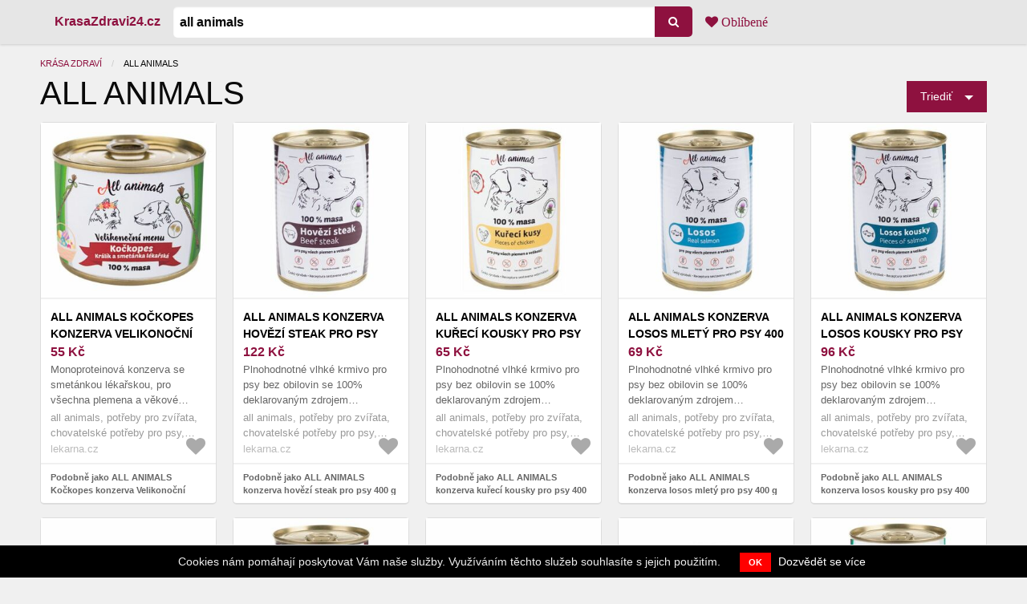

--- FILE ---
content_type: text/html; charset=utf-8
request_url: https://krasazdravi24.cz/ceny/all-animals
body_size: 16667
content:
<!DOCTYPE html><html lang="cs"><head><meta charset="utf-8" />
<script type="text/javascript">window.NREUM||(NREUM={});NREUM.info={"beacon":"bam.nr-data.net","errorBeacon":"bam.nr-data.net","licenseKey":"9a0f77ed58","applicationID":"296796826","transactionName":"dl1aREIKVA9dEBdfEFBfRx9ZC1wGQA==","queueTime":0,"applicationTime":228,"agent":""}</script>
<script type="text/javascript">(window.NREUM||(NREUM={})).init={ajax:{deny_list:["bam.nr-data.net"]},feature_flags:["soft_nav"]};(window.NREUM||(NREUM={})).loader_config={licenseKey:"9a0f77ed58",applicationID:"296796826",browserID:"296796833"};;/*! For license information please see nr-loader-rum-1.306.0.min.js.LICENSE.txt */
(()=>{var e,t,r={122:(e,t,r)=>{"use strict";r.d(t,{a:()=>i});var n=r(944);function i(e,t){try{if(!e||"object"!=typeof e)return(0,n.R)(3);if(!t||"object"!=typeof t)return(0,n.R)(4);const r=Object.create(Object.getPrototypeOf(t),Object.getOwnPropertyDescriptors(t)),a=0===Object.keys(r).length?e:r;for(let o in a)if(void 0!==e[o])try{if(null===e[o]){r[o]=null;continue}Array.isArray(e[o])&&Array.isArray(t[o])?r[o]=Array.from(new Set([...e[o],...t[o]])):"object"==typeof e[o]&&"object"==typeof t[o]?r[o]=i(e[o],t[o]):r[o]=e[o]}catch(e){r[o]||(0,n.R)(1,e)}return r}catch(e){(0,n.R)(2,e)}}},154:(e,t,r)=>{"use strict";r.d(t,{OF:()=>c,RI:()=>i,WN:()=>u,bv:()=>a,eN:()=>l,gm:()=>o,mw:()=>s,sb:()=>d});var n=r(863);const i="undefined"!=typeof window&&!!window.document,a="undefined"!=typeof WorkerGlobalScope&&("undefined"!=typeof self&&self instanceof WorkerGlobalScope&&self.navigator instanceof WorkerNavigator||"undefined"!=typeof globalThis&&globalThis instanceof WorkerGlobalScope&&globalThis.navigator instanceof WorkerNavigator),o=i?window:"undefined"!=typeof WorkerGlobalScope&&("undefined"!=typeof self&&self instanceof WorkerGlobalScope&&self||"undefined"!=typeof globalThis&&globalThis instanceof WorkerGlobalScope&&globalThis),s=Boolean("hidden"===o?.document?.visibilityState),c=/iPad|iPhone|iPod/.test(o.navigator?.userAgent),d=c&&"undefined"==typeof SharedWorker,u=((()=>{const e=o.navigator?.userAgent?.match(/Firefox[/\s](\d+\.\d+)/);Array.isArray(e)&&e.length>=2&&e[1]})(),Date.now()-(0,n.t)()),l=()=>"undefined"!=typeof PerformanceNavigationTiming&&o?.performance?.getEntriesByType("navigation")?.[0]?.responseStart},163:(e,t,r)=>{"use strict";r.d(t,{j:()=>E});var n=r(384),i=r(741);var a=r(555);r(860).K7.genericEvents;const o="experimental.resources",s="register",c=e=>{if(!e||"string"!=typeof e)return!1;try{document.createDocumentFragment().querySelector(e)}catch{return!1}return!0};var d=r(614),u=r(944),l=r(122);const f="[data-nr-mask]",g=e=>(0,l.a)(e,(()=>{const e={feature_flags:[],experimental:{allow_registered_children:!1,resources:!1},mask_selector:"*",block_selector:"[data-nr-block]",mask_input_options:{color:!1,date:!1,"datetime-local":!1,email:!1,month:!1,number:!1,range:!1,search:!1,tel:!1,text:!1,time:!1,url:!1,week:!1,textarea:!1,select:!1,password:!0}};return{ajax:{deny_list:void 0,block_internal:!0,enabled:!0,autoStart:!0},api:{get allow_registered_children(){return e.feature_flags.includes(s)||e.experimental.allow_registered_children},set allow_registered_children(t){e.experimental.allow_registered_children=t},duplicate_registered_data:!1},browser_consent_mode:{enabled:!1},distributed_tracing:{enabled:void 0,exclude_newrelic_header:void 0,cors_use_newrelic_header:void 0,cors_use_tracecontext_headers:void 0,allowed_origins:void 0},get feature_flags(){return e.feature_flags},set feature_flags(t){e.feature_flags=t},generic_events:{enabled:!0,autoStart:!0},harvest:{interval:30},jserrors:{enabled:!0,autoStart:!0},logging:{enabled:!0,autoStart:!0},metrics:{enabled:!0,autoStart:!0},obfuscate:void 0,page_action:{enabled:!0},page_view_event:{enabled:!0,autoStart:!0},page_view_timing:{enabled:!0,autoStart:!0},performance:{capture_marks:!1,capture_measures:!1,capture_detail:!0,resources:{get enabled(){return e.feature_flags.includes(o)||e.experimental.resources},set enabled(t){e.experimental.resources=t},asset_types:[],first_party_domains:[],ignore_newrelic:!0}},privacy:{cookies_enabled:!0},proxy:{assets:void 0,beacon:void 0},session:{expiresMs:d.wk,inactiveMs:d.BB},session_replay:{autoStart:!0,enabled:!1,preload:!1,sampling_rate:10,error_sampling_rate:100,collect_fonts:!1,inline_images:!1,fix_stylesheets:!0,mask_all_inputs:!0,get mask_text_selector(){return e.mask_selector},set mask_text_selector(t){c(t)?e.mask_selector="".concat(t,",").concat(f):""===t||null===t?e.mask_selector=f:(0,u.R)(5,t)},get block_class(){return"nr-block"},get ignore_class(){return"nr-ignore"},get mask_text_class(){return"nr-mask"},get block_selector(){return e.block_selector},set block_selector(t){c(t)?e.block_selector+=",".concat(t):""!==t&&(0,u.R)(6,t)},get mask_input_options(){return e.mask_input_options},set mask_input_options(t){t&&"object"==typeof t?e.mask_input_options={...t,password:!0}:(0,u.R)(7,t)}},session_trace:{enabled:!0,autoStart:!0},soft_navigations:{enabled:!0,autoStart:!0},spa:{enabled:!0,autoStart:!0},ssl:void 0,user_actions:{enabled:!0,elementAttributes:["id","className","tagName","type"]}}})());var p=r(154),m=r(324);let h=0;const v={buildEnv:m.F3,distMethod:m.Xs,version:m.xv,originTime:p.WN},b={consented:!1},y={appMetadata:{},get consented(){return this.session?.state?.consent||b.consented},set consented(e){b.consented=e},customTransaction:void 0,denyList:void 0,disabled:!1,harvester:void 0,isolatedBacklog:!1,isRecording:!1,loaderType:void 0,maxBytes:3e4,obfuscator:void 0,onerror:void 0,ptid:void 0,releaseIds:{},session:void 0,timeKeeper:void 0,registeredEntities:[],jsAttributesMetadata:{bytes:0},get harvestCount(){return++h}},_=e=>{const t=(0,l.a)(e,y),r=Object.keys(v).reduce((e,t)=>(e[t]={value:v[t],writable:!1,configurable:!0,enumerable:!0},e),{});return Object.defineProperties(t,r)};var w=r(701);const x=e=>{const t=e.startsWith("http");e+="/",r.p=t?e:"https://"+e};var S=r(836),k=r(241);const R={accountID:void 0,trustKey:void 0,agentID:void 0,licenseKey:void 0,applicationID:void 0,xpid:void 0},A=e=>(0,l.a)(e,R),T=new Set;function E(e,t={},r,o){let{init:s,info:c,loader_config:d,runtime:u={},exposed:l=!0}=t;if(!c){const e=(0,n.pV)();s=e.init,c=e.info,d=e.loader_config}e.init=g(s||{}),e.loader_config=A(d||{}),c.jsAttributes??={},p.bv&&(c.jsAttributes.isWorker=!0),e.info=(0,a.D)(c);const f=e.init,m=[c.beacon,c.errorBeacon];T.has(e.agentIdentifier)||(f.proxy.assets&&(x(f.proxy.assets),m.push(f.proxy.assets)),f.proxy.beacon&&m.push(f.proxy.beacon),e.beacons=[...m],function(e){const t=(0,n.pV)();Object.getOwnPropertyNames(i.W.prototype).forEach(r=>{const n=i.W.prototype[r];if("function"!=typeof n||"constructor"===n)return;let a=t[r];e[r]&&!1!==e.exposed&&"micro-agent"!==e.runtime?.loaderType&&(t[r]=(...t)=>{const n=e[r](...t);return a?a(...t):n})})}(e),(0,n.US)("activatedFeatures",w.B),e.runSoftNavOverSpa&&=!0===f.soft_navigations.enabled&&f.feature_flags.includes("soft_nav")),u.denyList=[...f.ajax.deny_list||[],...f.ajax.block_internal?m:[]],u.ptid=e.agentIdentifier,u.loaderType=r,e.runtime=_(u),T.has(e.agentIdentifier)||(e.ee=S.ee.get(e.agentIdentifier),e.exposed=l,(0,k.W)({agentIdentifier:e.agentIdentifier,drained:!!w.B?.[e.agentIdentifier],type:"lifecycle",name:"initialize",feature:void 0,data:e.config})),T.add(e.agentIdentifier)}},234:(e,t,r)=>{"use strict";r.d(t,{W:()=>a});var n=r(836),i=r(687);class a{constructor(e,t){this.agentIdentifier=e,this.ee=n.ee.get(e),this.featureName=t,this.blocked=!1}deregisterDrain(){(0,i.x3)(this.agentIdentifier,this.featureName)}}},241:(e,t,r)=>{"use strict";r.d(t,{W:()=>a});var n=r(154);const i="newrelic";function a(e={}){try{n.gm.dispatchEvent(new CustomEvent(i,{detail:e}))}catch(e){}}},261:(e,t,r)=>{"use strict";r.d(t,{$9:()=>d,BL:()=>s,CH:()=>g,Dl:()=>_,Fw:()=>y,PA:()=>h,Pl:()=>n,Pv:()=>k,Tb:()=>l,U2:()=>a,V1:()=>S,Wb:()=>x,bt:()=>b,cD:()=>v,d3:()=>w,dT:()=>c,eY:()=>p,fF:()=>f,hG:()=>i,k6:()=>o,nb:()=>m,o5:()=>u});const n="api-",i="addPageAction",a="addToTrace",o="addRelease",s="finished",c="interaction",d="log",u="noticeError",l="pauseReplay",f="recordCustomEvent",g="recordReplay",p="register",m="setApplicationVersion",h="setCurrentRouteName",v="setCustomAttribute",b="setErrorHandler",y="setPageViewName",_="setUserId",w="start",x="wrapLogger",S="measure",k="consent"},289:(e,t,r)=>{"use strict";r.d(t,{GG:()=>o,Qr:()=>c,sB:()=>s});var n=r(878),i=r(389);function a(){return"undefined"==typeof document||"complete"===document.readyState}function o(e,t){if(a())return e();const r=(0,i.J)(e),o=setInterval(()=>{a()&&(clearInterval(o),r())},500);(0,n.sp)("load",r,t)}function s(e){if(a())return e();(0,n.DD)("DOMContentLoaded",e)}function c(e){if(a())return e();(0,n.sp)("popstate",e)}},324:(e,t,r)=>{"use strict";r.d(t,{F3:()=>i,Xs:()=>a,xv:()=>n});const n="1.306.0",i="PROD",a="CDN"},374:(e,t,r)=>{r.nc=(()=>{try{return document?.currentScript?.nonce}catch(e){}return""})()},384:(e,t,r)=>{"use strict";r.d(t,{NT:()=>o,US:()=>u,Zm:()=>s,bQ:()=>d,dV:()=>c,pV:()=>l});var n=r(154),i=r(863),a=r(910);const o={beacon:"bam.nr-data.net",errorBeacon:"bam.nr-data.net"};function s(){return n.gm.NREUM||(n.gm.NREUM={}),void 0===n.gm.newrelic&&(n.gm.newrelic=n.gm.NREUM),n.gm.NREUM}function c(){let e=s();return e.o||(e.o={ST:n.gm.setTimeout,SI:n.gm.setImmediate||n.gm.setInterval,CT:n.gm.clearTimeout,XHR:n.gm.XMLHttpRequest,REQ:n.gm.Request,EV:n.gm.Event,PR:n.gm.Promise,MO:n.gm.MutationObserver,FETCH:n.gm.fetch,WS:n.gm.WebSocket},(0,a.i)(...Object.values(e.o))),e}function d(e,t){let r=s();r.initializedAgents??={},t.initializedAt={ms:(0,i.t)(),date:new Date},r.initializedAgents[e]=t}function u(e,t){s()[e]=t}function l(){return function(){let e=s();const t=e.info||{};e.info={beacon:o.beacon,errorBeacon:o.errorBeacon,...t}}(),function(){let e=s();const t=e.init||{};e.init={...t}}(),c(),function(){let e=s();const t=e.loader_config||{};e.loader_config={...t}}(),s()}},389:(e,t,r)=>{"use strict";function n(e,t=500,r={}){const n=r?.leading||!1;let i;return(...r)=>{n&&void 0===i&&(e.apply(this,r),i=setTimeout(()=>{i=clearTimeout(i)},t)),n||(clearTimeout(i),i=setTimeout(()=>{e.apply(this,r)},t))}}function i(e){let t=!1;return(...r)=>{t||(t=!0,e.apply(this,r))}}r.d(t,{J:()=>i,s:()=>n})},555:(e,t,r)=>{"use strict";r.d(t,{D:()=>s,f:()=>o});var n=r(384),i=r(122);const a={beacon:n.NT.beacon,errorBeacon:n.NT.errorBeacon,licenseKey:void 0,applicationID:void 0,sa:void 0,queueTime:void 0,applicationTime:void 0,ttGuid:void 0,user:void 0,account:void 0,product:void 0,extra:void 0,jsAttributes:{},userAttributes:void 0,atts:void 0,transactionName:void 0,tNamePlain:void 0};function o(e){try{return!!e.licenseKey&&!!e.errorBeacon&&!!e.applicationID}catch(e){return!1}}const s=e=>(0,i.a)(e,a)},566:(e,t,r)=>{"use strict";r.d(t,{LA:()=>s,bz:()=>o});var n=r(154);const i="xxxxxxxx-xxxx-4xxx-yxxx-xxxxxxxxxxxx";function a(e,t){return e?15&e[t]:16*Math.random()|0}function o(){const e=n.gm?.crypto||n.gm?.msCrypto;let t,r=0;return e&&e.getRandomValues&&(t=e.getRandomValues(new Uint8Array(30))),i.split("").map(e=>"x"===e?a(t,r++).toString(16):"y"===e?(3&a()|8).toString(16):e).join("")}function s(e){const t=n.gm?.crypto||n.gm?.msCrypto;let r,i=0;t&&t.getRandomValues&&(r=t.getRandomValues(new Uint8Array(e)));const o=[];for(var s=0;s<e;s++)o.push(a(r,i++).toString(16));return o.join("")}},606:(e,t,r)=>{"use strict";r.d(t,{i:()=>a});var n=r(908);a.on=o;var i=a.handlers={};function a(e,t,r,a){o(a||n.d,i,e,t,r)}function o(e,t,r,i,a){a||(a="feature"),e||(e=n.d);var o=t[a]=t[a]||{};(o[r]=o[r]||[]).push([e,i])}},607:(e,t,r)=>{"use strict";r.d(t,{W:()=>n});const n=(0,r(566).bz)()},614:(e,t,r)=>{"use strict";r.d(t,{BB:()=>o,H3:()=>n,g:()=>d,iL:()=>c,tS:()=>s,uh:()=>i,wk:()=>a});const n="NRBA",i="SESSION",a=144e5,o=18e5,s={STARTED:"session-started",PAUSE:"session-pause",RESET:"session-reset",RESUME:"session-resume",UPDATE:"session-update"},c={SAME_TAB:"same-tab",CROSS_TAB:"cross-tab"},d={OFF:0,FULL:1,ERROR:2}},630:(e,t,r)=>{"use strict";r.d(t,{T:()=>n});const n=r(860).K7.pageViewEvent},646:(e,t,r)=>{"use strict";r.d(t,{y:()=>n});class n{constructor(e){this.contextId=e}}},687:(e,t,r)=>{"use strict";r.d(t,{Ak:()=>d,Ze:()=>f,x3:()=>u});var n=r(241),i=r(836),a=r(606),o=r(860),s=r(646);const c={};function d(e,t){const r={staged:!1,priority:o.P3[t]||0};l(e),c[e].get(t)||c[e].set(t,r)}function u(e,t){e&&c[e]&&(c[e].get(t)&&c[e].delete(t),p(e,t,!1),c[e].size&&g(e))}function l(e){if(!e)throw new Error("agentIdentifier required");c[e]||(c[e]=new Map)}function f(e="",t="feature",r=!1){if(l(e),!e||!c[e].get(t)||r)return p(e,t);c[e].get(t).staged=!0,g(e)}function g(e){const t=Array.from(c[e]);t.every(([e,t])=>t.staged)&&(t.sort((e,t)=>e[1].priority-t[1].priority),t.forEach(([t])=>{c[e].delete(t),p(e,t)}))}function p(e,t,r=!0){const o=e?i.ee.get(e):i.ee,c=a.i.handlers;if(!o.aborted&&o.backlog&&c){if((0,n.W)({agentIdentifier:e,type:"lifecycle",name:"drain",feature:t}),r){const e=o.backlog[t],r=c[t];if(r){for(let t=0;e&&t<e.length;++t)m(e[t],r);Object.entries(r).forEach(([e,t])=>{Object.values(t||{}).forEach(t=>{t[0]?.on&&t[0]?.context()instanceof s.y&&t[0].on(e,t[1])})})}}o.isolatedBacklog||delete c[t],o.backlog[t]=null,o.emit("drain-"+t,[])}}function m(e,t){var r=e[1];Object.values(t[r]||{}).forEach(t=>{var r=e[0];if(t[0]===r){var n=t[1],i=e[3],a=e[2];n.apply(i,a)}})}},699:(e,t,r)=>{"use strict";r.d(t,{It:()=>a,KC:()=>s,No:()=>i,qh:()=>o});var n=r(860);const i=16e3,a=1e6,o="SESSION_ERROR",s={[n.K7.logging]:!0,[n.K7.genericEvents]:!1,[n.K7.jserrors]:!1,[n.K7.ajax]:!1}},701:(e,t,r)=>{"use strict";r.d(t,{B:()=>a,t:()=>o});var n=r(241);const i=new Set,a={};function o(e,t){const r=t.agentIdentifier;a[r]??={},e&&"object"==typeof e&&(i.has(r)||(t.ee.emit("rumresp",[e]),a[r]=e,i.add(r),(0,n.W)({agentIdentifier:r,loaded:!0,drained:!0,type:"lifecycle",name:"load",feature:void 0,data:e})))}},741:(e,t,r)=>{"use strict";r.d(t,{W:()=>a});var n=r(944),i=r(261);class a{#e(e,...t){if(this[e]!==a.prototype[e])return this[e](...t);(0,n.R)(35,e)}addPageAction(e,t){return this.#e(i.hG,e,t)}register(e){return this.#e(i.eY,e)}recordCustomEvent(e,t){return this.#e(i.fF,e,t)}setPageViewName(e,t){return this.#e(i.Fw,e,t)}setCustomAttribute(e,t,r){return this.#e(i.cD,e,t,r)}noticeError(e,t){return this.#e(i.o5,e,t)}setUserId(e){return this.#e(i.Dl,e)}setApplicationVersion(e){return this.#e(i.nb,e)}setErrorHandler(e){return this.#e(i.bt,e)}addRelease(e,t){return this.#e(i.k6,e,t)}log(e,t){return this.#e(i.$9,e,t)}start(){return this.#e(i.d3)}finished(e){return this.#e(i.BL,e)}recordReplay(){return this.#e(i.CH)}pauseReplay(){return this.#e(i.Tb)}addToTrace(e){return this.#e(i.U2,e)}setCurrentRouteName(e){return this.#e(i.PA,e)}interaction(e){return this.#e(i.dT,e)}wrapLogger(e,t,r){return this.#e(i.Wb,e,t,r)}measure(e,t){return this.#e(i.V1,e,t)}consent(e){return this.#e(i.Pv,e)}}},782:(e,t,r)=>{"use strict";r.d(t,{T:()=>n});const n=r(860).K7.pageViewTiming},836:(e,t,r)=>{"use strict";r.d(t,{P:()=>s,ee:()=>c});var n=r(384),i=r(990),a=r(646),o=r(607);const s="nr@context:".concat(o.W),c=function e(t,r){var n={},o={},u={},l=!1;try{l=16===r.length&&d.initializedAgents?.[r]?.runtime.isolatedBacklog}catch(e){}var f={on:p,addEventListener:p,removeEventListener:function(e,t){var r=n[e];if(!r)return;for(var i=0;i<r.length;i++)r[i]===t&&r.splice(i,1)},emit:function(e,r,n,i,a){!1!==a&&(a=!0);if(c.aborted&&!i)return;t&&a&&t.emit(e,r,n);var s=g(n);m(e).forEach(e=>{e.apply(s,r)});var d=v()[o[e]];d&&d.push([f,e,r,s]);return s},get:h,listeners:m,context:g,buffer:function(e,t){const r=v();if(t=t||"feature",f.aborted)return;Object.entries(e||{}).forEach(([e,n])=>{o[n]=t,t in r||(r[t]=[])})},abort:function(){f._aborted=!0,Object.keys(f.backlog).forEach(e=>{delete f.backlog[e]})},isBuffering:function(e){return!!v()[o[e]]},debugId:r,backlog:l?{}:t&&"object"==typeof t.backlog?t.backlog:{},isolatedBacklog:l};return Object.defineProperty(f,"aborted",{get:()=>{let e=f._aborted||!1;return e||(t&&(e=t.aborted),e)}}),f;function g(e){return e&&e instanceof a.y?e:e?(0,i.I)(e,s,()=>new a.y(s)):new a.y(s)}function p(e,t){n[e]=m(e).concat(t)}function m(e){return n[e]||[]}function h(t){return u[t]=u[t]||e(f,t)}function v(){return f.backlog}}(void 0,"globalEE"),d=(0,n.Zm)();d.ee||(d.ee=c)},843:(e,t,r)=>{"use strict";r.d(t,{G:()=>a,u:()=>i});var n=r(878);function i(e,t=!1,r,i){(0,n.DD)("visibilitychange",function(){if(t)return void("hidden"===document.visibilityState&&e());e(document.visibilityState)},r,i)}function a(e,t,r){(0,n.sp)("pagehide",e,t,r)}},860:(e,t,r)=>{"use strict";r.d(t,{$J:()=>u,K7:()=>c,P3:()=>d,XX:()=>i,Yy:()=>s,df:()=>a,qY:()=>n,v4:()=>o});const n="events",i="jserrors",a="browser/blobs",o="rum",s="browser/logs",c={ajax:"ajax",genericEvents:"generic_events",jserrors:i,logging:"logging",metrics:"metrics",pageAction:"page_action",pageViewEvent:"page_view_event",pageViewTiming:"page_view_timing",sessionReplay:"session_replay",sessionTrace:"session_trace",softNav:"soft_navigations",spa:"spa"},d={[c.pageViewEvent]:1,[c.pageViewTiming]:2,[c.metrics]:3,[c.jserrors]:4,[c.spa]:5,[c.ajax]:6,[c.sessionTrace]:7,[c.softNav]:8,[c.sessionReplay]:9,[c.logging]:10,[c.genericEvents]:11},u={[c.pageViewEvent]:o,[c.pageViewTiming]:n,[c.ajax]:n,[c.spa]:n,[c.softNav]:n,[c.metrics]:i,[c.jserrors]:i,[c.sessionTrace]:a,[c.sessionReplay]:a,[c.logging]:s,[c.genericEvents]:"ins"}},863:(e,t,r)=>{"use strict";function n(){return Math.floor(performance.now())}r.d(t,{t:()=>n})},878:(e,t,r)=>{"use strict";function n(e,t){return{capture:e,passive:!1,signal:t}}function i(e,t,r=!1,i){window.addEventListener(e,t,n(r,i))}function a(e,t,r=!1,i){document.addEventListener(e,t,n(r,i))}r.d(t,{DD:()=>a,jT:()=>n,sp:()=>i})},908:(e,t,r)=>{"use strict";r.d(t,{d:()=>n,p:()=>i});var n=r(836).ee.get("handle");function i(e,t,r,i,a){a?(a.buffer([e],i),a.emit(e,t,r)):(n.buffer([e],i),n.emit(e,t,r))}},910:(e,t,r)=>{"use strict";r.d(t,{i:()=>a});var n=r(944);const i=new Map;function a(...e){return e.every(e=>{if(i.has(e))return i.get(e);const t="function"==typeof e?e.toString():"",r=t.includes("[native code]"),a=t.includes("nrWrapper");return r||a||(0,n.R)(64,e?.name||t),i.set(e,r),r})}},944:(e,t,r)=>{"use strict";r.d(t,{R:()=>i});var n=r(241);function i(e,t){"function"==typeof console.debug&&(console.debug("New Relic Warning: https://github.com/newrelic/newrelic-browser-agent/blob/main/docs/warning-codes.md#".concat(e),t),(0,n.W)({agentIdentifier:null,drained:null,type:"data",name:"warn",feature:"warn",data:{code:e,secondary:t}}))}},969:(e,t,r)=>{"use strict";r.d(t,{TZ:()=>n,XG:()=>s,rs:()=>i,xV:()=>o,z_:()=>a});const n=r(860).K7.metrics,i="sm",a="cm",o="storeSupportabilityMetrics",s="storeEventMetrics"},990:(e,t,r)=>{"use strict";r.d(t,{I:()=>i});var n=Object.prototype.hasOwnProperty;function i(e,t,r){if(n.call(e,t))return e[t];var i=r();if(Object.defineProperty&&Object.keys)try{return Object.defineProperty(e,t,{value:i,writable:!0,enumerable:!1}),i}catch(e){}return e[t]=i,i}}},n={};function i(e){var t=n[e];if(void 0!==t)return t.exports;var a=n[e]={exports:{}};return r[e](a,a.exports,i),a.exports}i.m=r,i.d=(e,t)=>{for(var r in t)i.o(t,r)&&!i.o(e,r)&&Object.defineProperty(e,r,{enumerable:!0,get:t[r]})},i.f={},i.e=e=>Promise.all(Object.keys(i.f).reduce((t,r)=>(i.f[r](e,t),t),[])),i.u=e=>"nr-rum-1.306.0.min.js",i.o=(e,t)=>Object.prototype.hasOwnProperty.call(e,t),e={},t="NRBA-1.306.0.PROD:",i.l=(r,n,a,o)=>{if(e[r])e[r].push(n);else{var s,c;if(void 0!==a)for(var d=document.getElementsByTagName("script"),u=0;u<d.length;u++){var l=d[u];if(l.getAttribute("src")==r||l.getAttribute("data-webpack")==t+a){s=l;break}}if(!s){c=!0;var f={296:"sha512-XHJAyYwsxAD4jnOFenBf2aq49/pv28jKOJKs7YGQhagYYI2Zk8nHflZPdd7WiilkmEkgIZQEFX4f1AJMoyzKwA=="};(s=document.createElement("script")).charset="utf-8",i.nc&&s.setAttribute("nonce",i.nc),s.setAttribute("data-webpack",t+a),s.src=r,0!==s.src.indexOf(window.location.origin+"/")&&(s.crossOrigin="anonymous"),f[o]&&(s.integrity=f[o])}e[r]=[n];var g=(t,n)=>{s.onerror=s.onload=null,clearTimeout(p);var i=e[r];if(delete e[r],s.parentNode&&s.parentNode.removeChild(s),i&&i.forEach(e=>e(n)),t)return t(n)},p=setTimeout(g.bind(null,void 0,{type:"timeout",target:s}),12e4);s.onerror=g.bind(null,s.onerror),s.onload=g.bind(null,s.onload),c&&document.head.appendChild(s)}},i.r=e=>{"undefined"!=typeof Symbol&&Symbol.toStringTag&&Object.defineProperty(e,Symbol.toStringTag,{value:"Module"}),Object.defineProperty(e,"__esModule",{value:!0})},i.p="https://js-agent.newrelic.com/",(()=>{var e={374:0,840:0};i.f.j=(t,r)=>{var n=i.o(e,t)?e[t]:void 0;if(0!==n)if(n)r.push(n[2]);else{var a=new Promise((r,i)=>n=e[t]=[r,i]);r.push(n[2]=a);var o=i.p+i.u(t),s=new Error;i.l(o,r=>{if(i.o(e,t)&&(0!==(n=e[t])&&(e[t]=void 0),n)){var a=r&&("load"===r.type?"missing":r.type),o=r&&r.target&&r.target.src;s.message="Loading chunk "+t+" failed: ("+a+": "+o+")",s.name="ChunkLoadError",s.type=a,s.request=o,n[1](s)}},"chunk-"+t,t)}};var t=(t,r)=>{var n,a,[o,s,c]=r,d=0;if(o.some(t=>0!==e[t])){for(n in s)i.o(s,n)&&(i.m[n]=s[n]);if(c)c(i)}for(t&&t(r);d<o.length;d++)a=o[d],i.o(e,a)&&e[a]&&e[a][0](),e[a]=0},r=self["webpackChunk:NRBA-1.306.0.PROD"]=self["webpackChunk:NRBA-1.306.0.PROD"]||[];r.forEach(t.bind(null,0)),r.push=t.bind(null,r.push.bind(r))})(),(()=>{"use strict";i(374);var e=i(566),t=i(741);class r extends t.W{agentIdentifier=(0,e.LA)(16)}var n=i(860);const a=Object.values(n.K7);var o=i(163);var s=i(908),c=i(863),d=i(261),u=i(241),l=i(944),f=i(701),g=i(969);function p(e,t,i,a){const o=a||i;!o||o[e]&&o[e]!==r.prototype[e]||(o[e]=function(){(0,s.p)(g.xV,["API/"+e+"/called"],void 0,n.K7.metrics,i.ee),(0,u.W)({agentIdentifier:i.agentIdentifier,drained:!!f.B?.[i.agentIdentifier],type:"data",name:"api",feature:d.Pl+e,data:{}});try{return t.apply(this,arguments)}catch(e){(0,l.R)(23,e)}})}function m(e,t,r,n,i){const a=e.info;null===r?delete a.jsAttributes[t]:a.jsAttributes[t]=r,(i||null===r)&&(0,s.p)(d.Pl+n,[(0,c.t)(),t,r],void 0,"session",e.ee)}var h=i(687),v=i(234),b=i(289),y=i(154),_=i(384);const w=e=>y.RI&&!0===e?.privacy.cookies_enabled;function x(e){return!!(0,_.dV)().o.MO&&w(e)&&!0===e?.session_trace.enabled}var S=i(389),k=i(699);class R extends v.W{constructor(e,t){super(e.agentIdentifier,t),this.agentRef=e,this.abortHandler=void 0,this.featAggregate=void 0,this.loadedSuccessfully=void 0,this.onAggregateImported=new Promise(e=>{this.loadedSuccessfully=e}),this.deferred=Promise.resolve(),!1===e.init[this.featureName].autoStart?this.deferred=new Promise((t,r)=>{this.ee.on("manual-start-all",(0,S.J)(()=>{(0,h.Ak)(e.agentIdentifier,this.featureName),t()}))}):(0,h.Ak)(e.agentIdentifier,t)}importAggregator(e,t,r={}){if(this.featAggregate)return;const n=async()=>{let n;await this.deferred;try{if(w(e.init)){const{setupAgentSession:t}=await i.e(296).then(i.bind(i,305));n=t(e)}}catch(e){(0,l.R)(20,e),this.ee.emit("internal-error",[e]),(0,s.p)(k.qh,[e],void 0,this.featureName,this.ee)}try{if(!this.#t(this.featureName,n,e.init))return(0,h.Ze)(this.agentIdentifier,this.featureName),void this.loadedSuccessfully(!1);const{Aggregate:i}=await t();this.featAggregate=new i(e,r),e.runtime.harvester.initializedAggregates.push(this.featAggregate),this.loadedSuccessfully(!0)}catch(e){(0,l.R)(34,e),this.abortHandler?.(),(0,h.Ze)(this.agentIdentifier,this.featureName,!0),this.loadedSuccessfully(!1),this.ee&&this.ee.abort()}};y.RI?(0,b.GG)(()=>n(),!0):n()}#t(e,t,r){if(this.blocked)return!1;switch(e){case n.K7.sessionReplay:return x(r)&&!!t;case n.K7.sessionTrace:return!!t;default:return!0}}}var A=i(630),T=i(614);class E extends R{static featureName=A.T;constructor(e){var t;super(e,A.T),this.setupInspectionEvents(e.agentIdentifier),t=e,p(d.Fw,function(e,r){"string"==typeof e&&("/"!==e.charAt(0)&&(e="/"+e),t.runtime.customTransaction=(r||"http://custom.transaction")+e,(0,s.p)(d.Pl+d.Fw,[(0,c.t)()],void 0,void 0,t.ee))},t),this.importAggregator(e,()=>i.e(296).then(i.bind(i,943)))}setupInspectionEvents(e){const t=(t,r)=>{t&&(0,u.W)({agentIdentifier:e,timeStamp:t.timeStamp,loaded:"complete"===t.target.readyState,type:"window",name:r,data:t.target.location+""})};(0,b.sB)(e=>{t(e,"DOMContentLoaded")}),(0,b.GG)(e=>{t(e,"load")}),(0,b.Qr)(e=>{t(e,"navigate")}),this.ee.on(T.tS.UPDATE,(t,r)=>{(0,u.W)({agentIdentifier:e,type:"lifecycle",name:"session",data:r})})}}var N=i(843),I=i(782);class j extends R{static featureName=I.T;constructor(e){super(e,I.T),y.RI&&((0,N.u)(()=>(0,s.p)("docHidden",[(0,c.t)()],void 0,I.T,this.ee),!0),(0,N.G)(()=>(0,s.p)("winPagehide",[(0,c.t)()],void 0,I.T,this.ee)),this.importAggregator(e,()=>i.e(296).then(i.bind(i,117))))}}class P extends R{static featureName=g.TZ;constructor(e){super(e,g.TZ),y.RI&&document.addEventListener("securitypolicyviolation",e=>{(0,s.p)(g.xV,["Generic/CSPViolation/Detected"],void 0,this.featureName,this.ee)}),this.importAggregator(e,()=>i.e(296).then(i.bind(i,623)))}}new class extends r{constructor(e){var t;(super(),y.gm)?(this.features={},(0,_.bQ)(this.agentIdentifier,this),this.desiredFeatures=new Set(e.features||[]),this.desiredFeatures.add(E),this.runSoftNavOverSpa=[...this.desiredFeatures].some(e=>e.featureName===n.K7.softNav),(0,o.j)(this,e,e.loaderType||"agent"),t=this,p(d.cD,function(e,r,n=!1){if("string"==typeof e){if(["string","number","boolean"].includes(typeof r)||null===r)return m(t,e,r,d.cD,n);(0,l.R)(40,typeof r)}else(0,l.R)(39,typeof e)},t),function(e){p(d.Dl,function(t){if("string"==typeof t||null===t)return m(e,"enduser.id",t,d.Dl,!0);(0,l.R)(41,typeof t)},e)}(this),function(e){p(d.nb,function(t){if("string"==typeof t||null===t)return m(e,"application.version",t,d.nb,!1);(0,l.R)(42,typeof t)},e)}(this),function(e){p(d.d3,function(){e.ee.emit("manual-start-all")},e)}(this),function(e){p(d.Pv,function(t=!0){if("boolean"==typeof t){if((0,s.p)(d.Pl+d.Pv,[t],void 0,"session",e.ee),e.runtime.consented=t,t){const t=e.features.page_view_event;t.onAggregateImported.then(e=>{const r=t.featAggregate;e&&!r.sentRum&&r.sendRum()})}}else(0,l.R)(65,typeof t)},e)}(this),this.run()):(0,l.R)(21)}get config(){return{info:this.info,init:this.init,loader_config:this.loader_config,runtime:this.runtime}}get api(){return this}run(){try{const e=function(e){const t={};return a.forEach(r=>{t[r]=!!e[r]?.enabled}),t}(this.init),t=[...this.desiredFeatures];t.sort((e,t)=>n.P3[e.featureName]-n.P3[t.featureName]),t.forEach(t=>{if(!e[t.featureName]&&t.featureName!==n.K7.pageViewEvent)return;if(this.runSoftNavOverSpa&&t.featureName===n.K7.spa)return;if(!this.runSoftNavOverSpa&&t.featureName===n.K7.softNav)return;const r=function(e){switch(e){case n.K7.ajax:return[n.K7.jserrors];case n.K7.sessionTrace:return[n.K7.ajax,n.K7.pageViewEvent];case n.K7.sessionReplay:return[n.K7.sessionTrace];case n.K7.pageViewTiming:return[n.K7.pageViewEvent];default:return[]}}(t.featureName).filter(e=>!(e in this.features));r.length>0&&(0,l.R)(36,{targetFeature:t.featureName,missingDependencies:r}),this.features[t.featureName]=new t(this)})}catch(e){(0,l.R)(22,e);for(const e in this.features)this.features[e].abortHandler?.();const t=(0,_.Zm)();delete t.initializedAgents[this.agentIdentifier]?.features,delete this.sharedAggregator;return t.ee.get(this.agentIdentifier).abort(),!1}}}({features:[E,j,P],loaderType:"lite"})})()})();</script><title>ALL ANIMALS (13 kousků) - KrasaZdravi24.cz</title>
<meta name="description" content="ALL ANIMALS online nákup, 13 kousků. ANIMALS nejnižší ceny. ALL objednat online 2026 na módním portálu Moda2.cz.">
<link rel="canonical" href="https://krasazdravi24.cz/ceny/all-animals">
<meta property="og:title" content="ALL ANIMALS (13 kousků) - KrasaZdravi24.cz">
<meta property="og:url" content="https://krasazdravi24.cz/ceny/all-animals">
<meta property="og:description" content="ALL ANIMALS online nákup, 13 kousků. ANIMALS nejnižší ceny. ALL objednat online 2026 na módním portálu Moda2.cz.">
<meta property="og:image" content="https://assets.krasazdravi24.cz/system/cache/002/365/105/small_all-animals-kockopes-konzerva-velikonocn.jpg"><meta content="width=device-width, initial-scale=1.0" name="viewport" /><link rel="stylesheet" media="screen" href="https://assets.krasazdravi24.cz/assets/krasazdravi24-2eaf0d93d7d078e416d1797c1c4566ae8e3d009cc731601802cc088ed4945203.css" /><meta name="csrf-param" content="authenticity_token" />
<meta name="csrf-token" content="u0dCXo9CMFBm6RlK7ho92aShWzbpNwRV9BgJMdj3fQpzRZuGup4nLGp8kCeDPMucGibyf0rbyslBtXzUVwM4Sw==" /><!-- Global site tag (gtag.js) - Google Analytics -->
<script async src="https://www.googletagmanager.com/gtag/js?id=UA-118320-29"></script>
<script>
window.dataLayer = window.dataLayer || [];
function gtag(){dataLayer.push(arguments);}
gtag('js', new Date());

gtag('config', 'UA-118320-29');
</script>
<script async src="https://pagead2.googlesyndication.com/pagead/js/adsbygoogle.js?client=ca-pub-7256235059928943" crossorigin="anonymous"></script><link rel="apple-touch-icon" sizes="180x180" href="/apple-touch-icon.png"><link rel="icon" type="image/png" sizes="32x32" href="/favicon-32x32.png"><link rel="icon" type="image/png" sizes="16x16" href="/favicon-16x16.png"><link rel="manifest" href="/site.webmanifest"><link rel="mask-icon" href="/safari-pinned-tab.svg" color="#f32b26"><meta name="apple-mobile-web-app-title" content="KrasaZdravi24.cz"><meta name="application-name" content="KrasaZdravi24.cz"><meta name="msapplication-TileColor" content="#ffffff"><meta name="theme-color" content="#ffffff"></head><body><header><form action="/ceny" accept-charset="UTF-8" method="post"><input name="utf8" type="hidden" value="&#x2713;" /><input type="hidden" name="authenticity_token" value="fq8NCxOCDuZZsm+qngzmyQkiD7foxndKiRkLwlhPqXI6kJXn4KExuQfh+OEUN97H5xtD5Ly2sU0zKd2V33XWvQ==" /><div class="grid-container"><nav class="top-bar"><div class="top-bar-left"><ul class="menu"><li class="name"><a href="/">KrasaZdravi24.cz</a></li><li><input type="text" name="keyword" id="keyword" value="ALL ANIMALS" placeholder="napr. červený rúž" /></li><li><button name="button" type="submit" class="button"><i aria-hidden="true" class="fa fa-search"></i></button></li><li><a href="/favorites"> <span class="fa fa-heart"> Oblíbené</span></a></li></ul></div><div class="top-bar-right"><ul class="menu"></ul></div></nav></div></form></header><main><div class="grid-container"><div class="grid-x grid-padding-x"><div class="cell small-12"><nav aria-label="Jste zde:" role="navigation"><ul class="breadcrumbs"><li><a href="/">Krása zdraví</a></li><li><span class="show-for-sr">Aktuální:</span>ALL ANIMALS</li></ul></nav></div></div><div class="grid-x grid-padding-x align-justify align-middle"><div class="cell small-7 medium-10"><h1>ALL ANIMALS</h1></div><div class="cell small-5 medium-2 text-right"><ul class="dropdown menu align-right" data-dropdown-menu=""><li><button class="dropdown button" href="#">Triediť</button><ul class="menu"><li><a href="/ceny/all-animals?order=">Oblíbené</a></li><li><a href="/ceny/all-animals?order=cheap">Nejlevnější</a></li><li><a href="/ceny/all-animals?order=expensive">Nejdražší</a></li><li><a href="/ceny/all-animals?order=new">Nejnovější</a></li></ul></li></ul></div></div><div class="grid-x grid-padding-x small-up-1 medium-up-4 large-up-5"><div class="cell item"><article itemscope="" itemtype="http://schema.org/Product"><div class="photo"><a rel="nofollow" class="track" data-id="2365105" href="//www.kqzyfj.com/click-9090280-13461231?url=https%3A%2F%2Fwww.lekarna.cz%2Fall-animals-kockopes-konzerva-velikonocni-menu-200-g%2F"><img alt="ALL ANIMALS Kočkopes konzerva Velikonoční menu 200 g obraz" itemprop="image" src="https://assets.krasazdravi24.cz/system/cache/002/365/105/small_all-animals-kockopes-konzerva-velikonocn.jpg" /></a></div><div class="data"><h3 itemprop="name"><a rel="nofollow" class="track" data-id="2365105" href="//www.kqzyfj.com/click-9090280-13461231?url=https%3A%2F%2Fwww.lekarna.cz%2Fall-animals-kockopes-konzerva-velikonocni-menu-200-g%2F">ALL ANIMALS Kočkopes konzerva Velikonoční menu 200 g</a></h3><div class="price" itemprop="offers" itemscope="" itemtype="http://schema.org/Offer"><meta content="CZK" itemprop="priceCurrency" /><span itemprop="price">55 </span>Kč</div><div class="description" itemprop="description">Monoproteinová konzerva se smetánkou lékařskou, pro všechna plemena a věkové kategorie psů a kočiček.</div><div class="tags">all animals, potřeby pro zvířata, chovatelské potřeby pro psy, krmivo pro psy, konzervy pro psy</div><div class="site">lekarna.cz</div><div class="todo"><span id="favorite_2365105"><a data-remote="true" rel="nofollow" data-method="post" href="/favorites?item_id=2365105"><span class="fa fa-heart"></span></a></span></div></div><div class="more"><a href="/ceny/all-animals-kockopes-konzerva-velikonocni-menu-200-g">Podobně jako ALL ANIMALS Kočkopes konzerva Velikonoční menu 200 g</a> <i class="fa fa-angle-double-right"></i></div></article></div><div class="cell item"><article itemscope="" itemtype="http://schema.org/Product"><div class="photo"><a rel="nofollow" class="track" data-id="1493991" href="//www.anrdoezrs.net/click-9090280-13461231?url=https%3A%2F%2Fwww.lekarna.cz%2Fall-animals-dog-konzerva-hovezi-steak-pro-psy-400-g%2F"><img alt="ALL ANIMALS konzerva hovězí steak pro psy 400 g obraz" itemprop="image" src="https://assets.krasazdravi24.cz/system/cache/001/493/991/small_all-animals-konzerva-hovezi-steak-pro-ps.jpg" /></a></div><div class="data"><h3 itemprop="name"><a rel="nofollow" class="track" data-id="1493991" href="//www.anrdoezrs.net/click-9090280-13461231?url=https%3A%2F%2Fwww.lekarna.cz%2Fall-animals-dog-konzerva-hovezi-steak-pro-psy-400-g%2F">ALL ANIMALS konzerva hovězí steak pro psy 400 g</a></h3><div class="price" itemprop="offers" itemscope="" itemtype="http://schema.org/Offer"><meta content="CZK" itemprop="priceCurrency" /><span itemprop="price">122 </span>Kč</div><div class="description" itemprop="description">Plnohodnotné vlhké krmivo pro psy bez obilovin se 100% deklarovaným zdrojem živočišného proteinu.</div><div class="tags">all animals, potřeby pro zvířata, chovatelské potřeby pro psy, krmivo pro psy, konzervy pro psy</div><div class="site">lekarna.cz</div><div class="todo"><span id="favorite_1493991"><a data-remote="true" rel="nofollow" data-method="post" href="/favorites?item_id=1493991"><span class="fa fa-heart"></span></a></span></div></div><div class="more"><a href="/ceny/all-animals-konzerva-hovezi-steak-pro-psy-400-g">Podobně jako ALL ANIMALS konzerva hovězí steak pro psy 400 g</a> <i class="fa fa-angle-double-right"></i></div></article></div><div class="cell item"><article itemscope="" itemtype="http://schema.org/Product"><div class="photo"><a rel="nofollow" class="track" data-id="1493995" href="//www.dpbolvw.net/click-9090280-13461231?url=https%3A%2F%2Fwww.lekarna.cz%2Fall-animals-konzerva-kureci-kousky-pro-psy-400-g%2F"><img alt="ALL ANIMALS konzerva kuřecí kousky pro psy 400 g obraz" itemprop="image" src="https://assets.krasazdravi24.cz/system/cache/001/493/995/small_all-animals-konzerva-kureci-kousky-pro-p.jpg" /></a></div><div class="data"><h3 itemprop="name"><a rel="nofollow" class="track" data-id="1493995" href="//www.dpbolvw.net/click-9090280-13461231?url=https%3A%2F%2Fwww.lekarna.cz%2Fall-animals-konzerva-kureci-kousky-pro-psy-400-g%2F">ALL ANIMALS konzerva kuřecí kousky pro psy 400 g</a></h3><div class="price" itemprop="offers" itemscope="" itemtype="http://schema.org/Offer"><meta content="CZK" itemprop="priceCurrency" /><span itemprop="price">65 </span>Kč</div><div class="description" itemprop="description">Plnohodnotné vlhké krmivo pro psy bez obilovin se 100% deklarovaným zdrojem živočišného proteinu.</div><div class="tags">all animals, potřeby pro zvířata, chovatelské potřeby pro psy, krmivo pro psy, konzervy pro psy</div><div class="site">lekarna.cz</div><div class="todo"><span id="favorite_1493995"><a data-remote="true" rel="nofollow" data-method="post" href="/favorites?item_id=1493995"><span class="fa fa-heart"></span></a></span></div></div><div class="more"><a href="/ceny/all-animals-konzerva-kureci-kousky-pro-psy-400-g">Podobně jako ALL ANIMALS konzerva kuřecí kousky pro psy 400 g</a> <i class="fa fa-angle-double-right"></i></div></article></div><div class="cell item"><article itemscope="" itemtype="http://schema.org/Product"><div class="photo"><a rel="nofollow" class="track" data-id="1493996" href="//www.kqzyfj.com/click-9090280-13461231?url=https%3A%2F%2Fwww.lekarna.cz%2Fall-animals-konzerva-losos-mlety-pro-psy-400-g%2F"><img alt="ALL ANIMALS konzerva losos mletý pro psy 400 g obraz" itemprop="image" src="https://assets.krasazdravi24.cz/system/cache/001/493/996/small_all-animals-konzerva-losos-mlety-pro-psy.jpg" /></a></div><div class="data"><h3 itemprop="name"><a rel="nofollow" class="track" data-id="1493996" href="//www.kqzyfj.com/click-9090280-13461231?url=https%3A%2F%2Fwww.lekarna.cz%2Fall-animals-konzerva-losos-mlety-pro-psy-400-g%2F">ALL ANIMALS konzerva losos mletý pro psy 400 g</a></h3><div class="price" itemprop="offers" itemscope="" itemtype="http://schema.org/Offer"><meta content="CZK" itemprop="priceCurrency" /><span itemprop="price">69 </span>Kč</div><div class="description" itemprop="description">Plnohodnotné vlhké krmivo pro psy bez obilovin se 100% deklarovaným zdrojem živočišného proteinu.</div><div class="tags">all animals, potřeby pro zvířata, chovatelské potřeby pro psy, krmivo pro psy, konzervy pro psy</div><div class="site">lekarna.cz</div><div class="todo"><span id="favorite_1493996"><a data-remote="true" rel="nofollow" data-method="post" href="/favorites?item_id=1493996"><span class="fa fa-heart"></span></a></span></div></div><div class="more"><a href="/ceny/all-animals-konzerva-losos-mlety-pro-psy-400-g">Podobně jako ALL ANIMALS konzerva losos mletý pro psy 400 g</a> <i class="fa fa-angle-double-right"></i></div></article></div><div class="cell item"><article itemscope="" itemtype="http://schema.org/Product"><div class="photo"><a rel="nofollow" class="track" data-id="1494005" href="//www.tkqlhce.com/click-9090280-13461231?url=https%3A%2F%2Fwww.lekarna.cz%2Fall-animals-konzerva-losos-kousky-pro-psy-400-g%2F"><img alt="ALL ANIMALS konzerva losos kousky pro psy 400 g obraz" itemprop="image" src="https://assets.krasazdravi24.cz/system/cache/001/494/005/small_all-animals-konzerva-losos-kousky-pro-ps.jpg" /></a></div><div class="data"><h3 itemprop="name"><a rel="nofollow" class="track" data-id="1494005" href="//www.tkqlhce.com/click-9090280-13461231?url=https%3A%2F%2Fwww.lekarna.cz%2Fall-animals-konzerva-losos-kousky-pro-psy-400-g%2F">ALL ANIMALS konzerva losos kousky pro psy 400 g</a></h3><div class="price" itemprop="offers" itemscope="" itemtype="http://schema.org/Offer"><meta content="CZK" itemprop="priceCurrency" /><span itemprop="price">96 </span>Kč</div><div class="description" itemprop="description">Plnohodnotné vlhké krmivo pro psy bez obilovin se 100% deklarovaným zdrojem živočišného proteinu.</div><div class="tags">all animals, potřeby pro zvířata, chovatelské potřeby pro psy, krmivo pro psy, konzervy pro psy</div><div class="site">lekarna.cz</div><div class="todo"><span id="favorite_1494005"><a data-remote="true" rel="nofollow" data-method="post" href="/favorites?item_id=1494005"><span class="fa fa-heart"></span></a></span></div></div><div class="more"><a href="/ceny/all-animals-konzerva-losos-kousky-pro-psy-400-g">Podobně jako ALL ANIMALS konzerva losos kousky pro psy 400 g</a> <i class="fa fa-angle-double-right"></i></div></article></div><div class="cell item"><article itemscope="" itemtype="http://schema.org/Product"><div class="photo"><a rel="nofollow" class="track" data-id="1494798" href="//www.anrdoezrs.net/click-9090280-13461231?url=https%3A%2F%2Fwww.lekarna.cz%2Fall-animals-kockopes-konzerva-steak-z-kurete-100-g%2F"><img alt="ALL ANIMALS Kočkopes konzerva steak z kuřete 100 g obraz" itemprop="image" src="https://assets.krasazdravi24.cz/system/cache/001/494/798/small_all-animals-kockopes-konzerva-steak-z-ku.jpg" /></a></div><div class="data"><h3 itemprop="name"><a rel="nofollow" class="track" data-id="1494798" href="//www.anrdoezrs.net/click-9090280-13461231?url=https%3A%2F%2Fwww.lekarna.cz%2Fall-animals-kockopes-konzerva-steak-z-kurete-100-g%2F">ALL ANIMALS Kočkopes konzerva steak z kuřete 100 g</a></h3><div class="price" itemprop="offers" itemscope="" itemtype="http://schema.org/Offer"><meta content="CZK" itemprop="priceCurrency" /><span itemprop="price">62 </span>Kč</div><div class="description" itemprop="description">Plnohodnotné vlhké krmivo pro psy a kočky bez obilovin se 100% deklarovaným zdrojem živočišného proteinu.</div><div class="tags">all animals, potřeby pro zvířata, chovatelské potřeby pro psy, krmivo pro psy, konzervy pro psy</div><div class="site">lekarna.cz</div><div class="todo"><span id="favorite_1494798"><a data-remote="true" rel="nofollow" data-method="post" href="/favorites?item_id=1494798"><span class="fa fa-heart"></span></a></span></div></div><div class="more"><a href="/ceny/all-animals-kockopes-konzerva-steak-z-kurete-100-g">Podobně jako ALL ANIMALS Kočkopes konzerva steak z kuřete 100 g</a> <i class="fa fa-angle-double-right"></i></div></article></div><div class="cell item"><article itemscope="" itemtype="http://schema.org/Product"><div class="photo"><a rel="nofollow" class="track" data-id="1531524" href="//www.dpbolvw.net/click-9090280-13461231?url=https%3A%2F%2Fwww.lekarna.cz%2Fall-animals-konzerva-hovezi-mlete-pro-psy-400-g%2F"><img alt="ALL ANIMALS konzerva hovězí mleté pro psy 400 g obraz" itemprop="image" src="https://assets.krasazdravi24.cz/system/cache/001/531/524/small_all-animals-konzerva-hovezi-mlete-pro-ps.jpg" /></a></div><div class="data"><h3 itemprop="name"><a rel="nofollow" class="track" data-id="1531524" href="//www.dpbolvw.net/click-9090280-13461231?url=https%3A%2F%2Fwww.lekarna.cz%2Fall-animals-konzerva-hovezi-mlete-pro-psy-400-g%2F">ALL ANIMALS konzerva hovězí mleté pro psy 400 g</a></h3><div class="price" itemprop="offers" itemscope="" itemtype="http://schema.org/Offer"><meta content="CZK" itemprop="priceCurrency" /><span itemprop="price">62 </span>Kč</div><div class="description" itemprop="description">Plnohodnotné vlhké krmivo pro psy bez obilovin se 100% deklarovaným zdrojem živočišného proteinu.</div><div class="tags">all animals, potřeby pro zvířata, chovatelské potřeby pro psy, krmivo pro psy, konzervy pro psy</div><div class="site">lekarna.cz</div><div class="todo"><span id="favorite_1531524"><a data-remote="true" rel="nofollow" data-method="post" href="/favorites?item_id=1531524"><span class="fa fa-heart"></span></a></span></div></div><div class="more"><a href="/ceny/all-animals-konzerva-hovezi-mlete-pro-psy-400-g">Podobně jako ALL ANIMALS konzerva hovězí mleté pro psy 400 g</a> <i class="fa fa-angle-double-right"></i></div></article></div><div class="cell item"><article itemscope="" itemtype="http://schema.org/Product"><div class="photo"><a rel="nofollow" class="track" data-id="1494796" href="//www.anrdoezrs.net/click-9090280-13461231?url=https%3A%2F%2Fwww.lekarna.cz%2Fall-animals-kockopes-konzerva-steak-z-hovezi-svaloviny-100-g%2F"><img alt="ALL ANIMALS Kočkopes konzerva steak z hovězí svaloviny 100 g obraz" itemprop="image" src="https://assets.krasazdravi24.cz/system/cache/001/494/796/small_all-animals-kockopes-konzerva-steak-z-ho.jpg" /></a></div><div class="data"><h3 itemprop="name"><a rel="nofollow" class="track" data-id="1494796" href="//www.anrdoezrs.net/click-9090280-13461231?url=https%3A%2F%2Fwww.lekarna.cz%2Fall-animals-kockopes-konzerva-steak-z-hovezi-svaloviny-100-g%2F">ALL ANIMALS Kočkopes konzerva steak z hovězí svaloviny 100 g</a></h3><div class="price" itemprop="offers" itemscope="" itemtype="http://schema.org/Offer"><meta content="CZK" itemprop="priceCurrency" /><span itemprop="price">65 </span>Kč</div><div class="description" itemprop="description">Plnohodnotné vlhké krmivo pro psy a kočky bez obilovin se 100% deklarovaným zdrojem živočišného proteinu.</div><div class="tags">all animals, potřeby pro zvířata, chovatelské potřeby pro psy, krmivo pro psy, konzervy pro psy</div><div class="site">lekarna.cz</div><div class="todo"><span id="favorite_1494796"><a data-remote="true" rel="nofollow" data-method="post" href="/favorites?item_id=1494796"><span class="fa fa-heart"></span></a></span></div></div><div class="more"><a href="/ceny/all-animals-kockopes-konzerva-steak-z-hovezi-svaloviny-100-g">Podobně jako ALL ANIMALS Kočkopes konzerva steak z hovězí svaloviny 100 g</a> <i class="fa fa-angle-double-right"></i></div></article></div><div class="cell item"><article itemscope="" itemtype="http://schema.org/Product"><div class="photo"><a rel="nofollow" class="track" data-id="1494797" href="//www.kqzyfj.com/click-9090280-13461231?url=https%3A%2F%2Fwww.lekarna.cz%2Fall-animals-kockopes-konzerva-steak-z-hoveziho-jazyka-100-g%2F"><img alt="ALL ANIMALS Kočkopes konzerva steak z hovězího jazyka 100 g obraz" itemprop="image" src="https://assets.krasazdravi24.cz/system/cache/001/494/797/small_all-animals-kockopes-konzerva-steak-z-ho.jpg" /></a></div><div class="data"><h3 itemprop="name"><a rel="nofollow" class="track" data-id="1494797" href="//www.kqzyfj.com/click-9090280-13461231?url=https%3A%2F%2Fwww.lekarna.cz%2Fall-animals-kockopes-konzerva-steak-z-hoveziho-jazyka-100-g%2F">ALL ANIMALS Kočkopes konzerva steak z hovězího jazyka 100 g</a></h3><div class="price" itemprop="offers" itemscope="" itemtype="http://schema.org/Offer"><meta content="CZK" itemprop="priceCurrency" /><span itemprop="price">59 </span>Kč</div><div class="description" itemprop="description">Plnohodnotné vlhké krmivo pro psy a kočky bez obilovin se 100% deklarovaným zdrojem živočišného proteinu.</div><div class="tags">all animals, potřeby pro zvířata, chovatelské potřeby pro psy, krmivo pro psy, konzervy pro psy</div><div class="site">lekarna.cz</div><div class="todo"><span id="favorite_1494797"><a data-remote="true" rel="nofollow" data-method="post" href="/favorites?item_id=1494797"><span class="fa fa-heart"></span></a></span></div></div><div class="more"><a href="/ceny/all-animals-kockopes-konzerva-steak-z-hoveziho-jazyka-100-g">Podobně jako ALL ANIMALS Kočkopes konzerva steak z hovězího jazyka 100 g</a> <i class="fa fa-angle-double-right"></i></div></article></div><div class="cell item"><article itemscope="" itemtype="http://schema.org/Product"><div class="photo"><a rel="nofollow" class="track" data-id="2483649" href="//www.kqzyfj.com/click-9090280-13461231?url=https%3A%2F%2Fwww.lekarna.cz%2Fall-animals-kockopes-vanocni-menu-losos-s-tunakem-400-g%2F"><img alt="ALL ANIMALS Kočkopes Vánoční menu losos s tuňákem 400 g obraz" itemprop="image" src="https://assets.krasazdravi24.cz/system/cache/002/483/649/small_all-animals-kockopes-vanocni-menu-losos-.jpg" /></a></div><div class="data"><h3 itemprop="name"><a rel="nofollow" class="track" data-id="2483649" href="//www.kqzyfj.com/click-9090280-13461231?url=https%3A%2F%2Fwww.lekarna.cz%2Fall-animals-kockopes-vanocni-menu-losos-s-tunakem-400-g%2F">ALL ANIMALS Kočkopes Vánoční menu losos s tuňákem 400 g</a></h3><div class="price" itemprop="offers" itemscope="" itemtype="http://schema.org/Offer"><meta content="CZK" itemprop="priceCurrency" /><span itemprop="price">62 </span>Kč</div><div class="description" itemprop="description">Luxusní 100% masová konzerva pro psy a kočky bude lahůdkou pro Vašeho mazlíčka během svátků.</div><div class="tags">all animals, potřeby pro zvířata, chovatelské potřeby pro psy, krmivo pro psy, konzervy pro psy</div><div class="site">lekarna.cz</div><div class="todo"><span id="favorite_2483649"><a data-remote="true" rel="nofollow" data-method="post" href="/favorites?item_id=2483649"><span class="fa fa-heart"></span></a></span></div></div><div class="more"><a href="/ceny/all-animals-kockopes-vanocni-menu-losos-s-tunakem-400-g">Podobně jako ALL ANIMALS Kočkopes Vánoční menu losos s tuňákem 400 g</a> <i class="fa fa-angle-double-right"></i></div></article></div><div class="cell item"><article itemscope="" itemtype="http://schema.org/Product"><div class="photo"><a rel="nofollow" class="track" data-id="1563297" href="//www.dpbolvw.net/click-9090280-13461231?url=https%3A%2F%2Fwww.lekarna.cz%2Fall-animals-konzerva-hovezi-mlete-s-ryzi-pro-psy-400-g%2F"><img alt="ALL ANIMALS konzerva hovězí mleté s rýží pro psy 400 g obraz" itemprop="image" src="https://assets.krasazdravi24.cz/system/cache/001/563/297/small_all-animals-konzerva-hovezi-mlete-s-ryzi.jpg" /></a></div><div class="data"><h3 itemprop="name"><a rel="nofollow" class="track" data-id="1563297" href="//www.dpbolvw.net/click-9090280-13461231?url=https%3A%2F%2Fwww.lekarna.cz%2Fall-animals-konzerva-hovezi-mlete-s-ryzi-pro-psy-400-g%2F">ALL ANIMALS konzerva hovězí mleté s rýží pro psy 400 g</a></h3><div class="price" itemprop="offers" itemscope="" itemtype="http://schema.org/Offer"><meta content="CZK" itemprop="priceCurrency" /><span itemprop="price">62 </span>Kč</div><div class="description" itemprop="description">Plnohodnotné vlhké krmivo pro psy bez lepku se 100% deklarovaným zdrojem živočišného proteinu.</div><div class="tags">all animals, potřeby pro zvířata, chovatelské potřeby pro psy, krmivo pro psy, konzervy pro psy</div><div class="site">lekarna.cz</div><div class="todo"><span id="favorite_1563297"><a data-remote="true" rel="nofollow" data-method="post" href="/favorites?item_id=1563297"><span class="fa fa-heart"></span></a></span></div></div><div class="more"><a href="/ceny/all-animals-konzerva-hovezi-mlete-s-ryzi-pro-psy-400-g">Podobně jako ALL ANIMALS konzerva hovězí mleté s rýží pro psy 400 g</a> <i class="fa fa-angle-double-right"></i></div></article></div><div class="cell item"><article itemscope="" itemtype="http://schema.org/Product"><div class="photo"><a rel="nofollow" class="track" data-id="1564369" href="//www.tkqlhce.com/click-9090280-13461231?url=https%3A%2F%2Fwww.lekarna.cz%2Fall-animals-konzerva-losos-mlety-s-ryzi-pro-psy-400-g%2F"><img alt="ALL ANIMALS konzerva losos mletý s rýží pro psy 400 g obraz" itemprop="image" src="https://assets.krasazdravi24.cz/system/cache/001/564/369/small_all-animals-konzerva-losos-mlety-s-ryzi-.jpg" /></a></div><div class="data"><h3 itemprop="name"><a rel="nofollow" class="track" data-id="1564369" href="//www.tkqlhce.com/click-9090280-13461231?url=https%3A%2F%2Fwww.lekarna.cz%2Fall-animals-konzerva-losos-mlety-s-ryzi-pro-psy-400-g%2F">ALL ANIMALS konzerva losos mletý s rýží pro psy 400 g</a></h3><div class="price" itemprop="offers" itemscope="" itemtype="http://schema.org/Offer"><meta content="CZK" itemprop="priceCurrency" /><span itemprop="price">60 </span>Kč</div><div class="description" itemprop="description">Plnohodnotné vlhké krmivo pro psy bez lepku se 100% deklarovaným zdrojem živočišného proteinu.</div><div class="tags">all animals, potřeby pro zvířata, chovatelské potřeby pro psy, krmivo pro psy, konzervy pro psy</div><div class="site">lekarna.cz</div><div class="todo"><span id="favorite_1564369"><a data-remote="true" rel="nofollow" data-method="post" href="/favorites?item_id=1564369"><span class="fa fa-heart"></span></a></span></div></div><div class="more"><a href="/ceny/all-animals-konzerva-losos-mlety-s-ryzi-pro-psy-400-g">Podobně jako ALL ANIMALS konzerva losos mletý s rýží pro psy 400 g</a> <i class="fa fa-angle-double-right"></i></div></article></div><div class="cell item"><article itemscope="" itemtype="http://schema.org/Product"><div class="photo"><a rel="nofollow" class="track" data-id="1635009" href="//www.anrdoezrs.net/click-9090280-13461231?url=https%3A%2F%2Fwww.lekarna.cz%2Fall-animals-konzerva-kureci-mlete-s-ryzi-pro-psy-400-g%2F"><img alt="ALL ANIMALS konzerva kuřecí mleté s rýží pro psy 400 g obraz" itemprop="image" src="https://assets.krasazdravi24.cz/system/cache/001/635/009/small_all-animals-konzerva-kureci-mlete-s-ryzi.jpg" /></a></div><div class="data"><h3 itemprop="name"><a rel="nofollow" class="track" data-id="1635009" href="//www.anrdoezrs.net/click-9090280-13461231?url=https%3A%2F%2Fwww.lekarna.cz%2Fall-animals-konzerva-kureci-mlete-s-ryzi-pro-psy-400-g%2F">ALL ANIMALS konzerva kuřecí mleté s rýží pro psy 400 g</a></h3><div class="price" itemprop="offers" itemscope="" itemtype="http://schema.org/Offer"><meta content="CZK" itemprop="priceCurrency" /><span itemprop="price">60 </span>Kč</div><div class="description" itemprop="description">Plnohodnotné vlhké krmivo pro psy bez obilovin se 100% deklarovaným zdrojem živočišného proteinu.</div><div class="tags">all animals, potřeby pro zvířata, chovatelské potřeby pro psy, krmivo pro psy, konzervy pro psy</div><div class="site">lekarna.cz</div><div class="todo"><span id="favorite_1635009"><a data-remote="true" rel="nofollow" data-method="post" href="/favorites?item_id=1635009"><span class="fa fa-heart"></span></a></span></div></div><div class="more"><a href="/ceny/all-animals-konzerva-kureci-mlete-s-ryzi-pro-psy-400-g">Podobně jako ALL ANIMALS konzerva kuřecí mleté s rýží pro psy 400 g</a> <i class="fa fa-angle-double-right"></i></div></article></div><div class="cell item"><article><div class="photo"><a href="/ceny/all-in-one-aio"><img alt="All in One (AIO) obraz" src="https://assets.krasazdravi24.cz/system/cache/002/302/387/small_gaga-s-latkova-plenka-aio-zoo.jpg" /></a></div><div class="data"><h3><a href="/ceny/all-in-one-aio">All in One (AIO)</a></h3><div class="price">77 kousků</div><div class="description"></div><div class="tags">gaga&#39;s, matka a dítě, přebalování, plenkové kalhotky, látkové plenkové kalhotky, all in one (aio) pleny</div><div class="site">KrasaZdravi24.cz</div><div class="todo"></div></div><div class="more"><a href="/ceny/all-in-one-aio">Všechny All in One (AIO)</a> <i class="fa fa-angle-double-right"></i></div></article></div><div class="cell item"><article><div class="photo"><a href="/ceny/all-matters"><img alt="All Matters obraz" src="https://assets.krasazdravi24.cz/system/cache/002/063/252/small_allmatters-gel-na-myti-75-ml.jpg" /></a></div><div class="data"><h3><a href="/ceny/all-matters">All Matters</a></h3><div class="price">17 kousků</div><div class="description"></div><div class="tags">allmatters, krása a péče, intimní hygiena a sex, mycí gely</div><div class="site">KrasaZdravi24.cz</div><div class="todo"></div></div><div class="more"><a href="/ceny/all-matters">Všechny All Matters</a> <i class="fa fa-angle-double-right"></i></div></article></div><div class="cell item"><article><div class="photo"><a href="/ceny/all-in-one"><img alt="ALL-IN-ONE obraz" src="https://assets.krasazdravi24.cz/system/cache/002/295/801/small_finish-quantum-all-in-1-lemon-sparkle-10.jpg" /></a></div><div class="data"><h3><a href="/ceny/all-in-one">ALL-IN-ONE</a></h3><div class="price">298 kousků</div><div class="description"></div><div class="tags">finish, domácnost a drogerie, drogerie, přípravky do myčky, kapsle do myčky, all in one tablety do myčky</div><div class="site">KrasaZdravi24.cz</div><div class="todo"></div></div><div class="more"><a href="/ceny/all-in-one">Všechny ALL-IN-ONE</a> <i class="fa fa-angle-double-right"></i></div></article></div><div class="cell item"><article><div class="photo"><a href="/ceny/all-nature"><img alt="All Nature obraz" src="https://assets.krasazdravi24.cz/system/cache/002/499/725/small_natura-siberica-sampon-pro-vsechny-typy-.png" /></a></div><div class="data"><h3><a href="/ceny/all-nature">All Nature</a></h3><div class="price">933 kousků</div><div class="description"></div><div class="tags">natura siberica, kosmetika -&gt; vlasová kosmetika -&gt; kosmetika na mytí vlasů -&gt; šampony -&gt; šampony pro normální vlasy</div><div class="site">KrasaZdravi24.cz</div><div class="todo"></div></div><div class="more"><a href="/ceny/all-nature">Všechny All Nature</a> <i class="fa fa-angle-double-right"></i></div></article></div><div class="cell item"><article><div class="photo"><a href="/ceny/all-test"><img alt="ALL Test obraz" src="https://assets.krasazdravi24.cz/system/cache/002/459/286/small_alltest-fob-rychly-kazetovy-test-1-ks.jpg" /></a></div><div class="data"><h3><a href="/ceny/all-test">ALL Test</a></h3><div class="price">9 kousků</div><div class="description"></div><div class="tags">alltest, zdravotnické potřeby, testy, domácí testy</div><div class="site">KrasaZdravi24.cz</div><div class="todo"></div></div><div class="more"><a href="/ceny/all-test">Všechny ALL Test</a> <i class="fa fa-angle-double-right"></i></div></article></div></div><div class="grid-x grid-padding-x"><div class="cell small-12"></div></div><div class="grid-x grid-padding-x"><div class="small-12 cell"><h2>Podobně jako ALL ANIMALS</h2></div></div><div class="grid-x grid-padding-x small-up-2 medium-up-4 large-up-5"><div class="cell keyword"><article><div class="photo"><a href="/ceny/allos"><img alt="Allos obraz" src="https://assets.krasazdravi24.cz/system/cache/002/165/408/small_somat-all-in-1-all-in-1-tablety-46db.jpg" /></a></div><div class="data"><h2><a href="/ceny/allos">Allos</a></h2><span>1111 kousků</span></div></article></div><div class="cell keyword"><article><div class="photo"><a href="/ceny/all-black"><img alt="All Black obraz" src="https://assets.krasazdravi24.cz/system/cache/002/310/236/small_all-black-dildo-cerne-ab34.jpg" /></a></div><div class="data"><h2><a href="/ceny/all-black">All Black</a></h2><span>44 kousků</span></div></article></div><div class="cell keyword"><article><div class="photo"><a href="/ceny/acqua-alle-rose"><img alt="Acqua Alle Rose obraz" src="https://assets.krasazdravi24.cz/system/cache/002/376/848/small_acqua-alle-rose-rinfrescante-osvezujici-.jpg" /></a></div><div class="data"><h2><a href="/ceny/acqua-alle-rose">Acqua Alle Rose</a></h2><span>8 kousků</span></div></article></div></div><div class="grid-x grid-padding-x"><div class="small-12 cell"><h2>Také by vás mohlo zajímat</h2></div></div><div class="grid-x grid-padding-x small-up-2 medium-up-4 large-up-5"><div class="cell keyword"><b><a href="/ceny/all-nature-neem">All Nature Neem</a></b></div><div class="cell keyword"><b><a href="/ceny/beztroska-polstarek-motylek-animals">Beztroska Polštářek motýlek Animals</a></b></div><div class="cell keyword"><b><a href="/ceny/all-stars">All Stars</a></b></div><div class="cell keyword"><b><a href="/ceny/all-in-one-gabra">All in One GABRA</a></b></div><div class="cell keyword"><b><a href="/ceny/t-tomi-plenkovnik-animals">T-Tomi Plenkovník Animals</a></b></div><div class="cell keyword"><b><a href="/ceny/chicco-odrazadlo-all-around">Chicco Odrážadlo All Around</a></b></div><div class="cell keyword"><b><a href="/ceny/predator-animals-repelent-500ml">Predator Animals repelent 500ml</a></b></div><div class="cell keyword"><b><a href="/ceny/suunto-core-all-black">Suunto Core All Black</a></b></div><div class="cell keyword"><b><a href="/ceny/beztroska-rychlozavinovacka-animals">Beztroska Rychlozavinovačka Animals</a></b></div></div></div></main><footer><div class="grid-container"><div class="grid-x grid-padding-x"><div class="cell small-12"><ul class="menu simple"><li>&copy; 2026 KrasaZdravi24.cz</li><li><a href="/kontakt">Kontakt</a></li><li><a href="/cookies">Cookies</a></li><li><a href="/trend">Trend</a></li></ul></div></div></div></footer><script src="https://assets.krasazdravi24.cz/assets/application-c911b3c24df5f3071c31a8ee4629db60f0b042e3d5a14cf136a32fa76a5d40bf.js"></script>    <div class="cookies-eu js-cookies-eu" >
      <span class="cookies-eu-content-holder">Cookies nám pomáhají poskytovat Vám naše služby. Využíváním těchto služeb souhlasíte s jejich použitím.</span>
      <span class="cookies-eu-button-holder">
      <button class="cookies-eu-ok js-cookies-eu-ok"> OK </button>
        <a href="/cookies" class="cookies-eu-link" target=""> Dozvědět se více </a>
      </span>
    </div>
</body></html>

--- FILE ---
content_type: text/html; charset=utf-8
request_url: https://www.google.com/recaptcha/api2/aframe
body_size: 267
content:
<!DOCTYPE HTML><html><head><meta http-equiv="content-type" content="text/html; charset=UTF-8"></head><body><script nonce="6N33Ln8Znj6o70Hpsz-J8A">/** Anti-fraud and anti-abuse applications only. See google.com/recaptcha */ try{var clients={'sodar':'https://pagead2.googlesyndication.com/pagead/sodar?'};window.addEventListener("message",function(a){try{if(a.source===window.parent){var b=JSON.parse(a.data);var c=clients[b['id']];if(c){var d=document.createElement('img');d.src=c+b['params']+'&rc='+(localStorage.getItem("rc::a")?sessionStorage.getItem("rc::b"):"");window.document.body.appendChild(d);sessionStorage.setItem("rc::e",parseInt(sessionStorage.getItem("rc::e")||0)+1);localStorage.setItem("rc::h",'1768985305297');}}}catch(b){}});window.parent.postMessage("_grecaptcha_ready", "*");}catch(b){}</script></body></html>